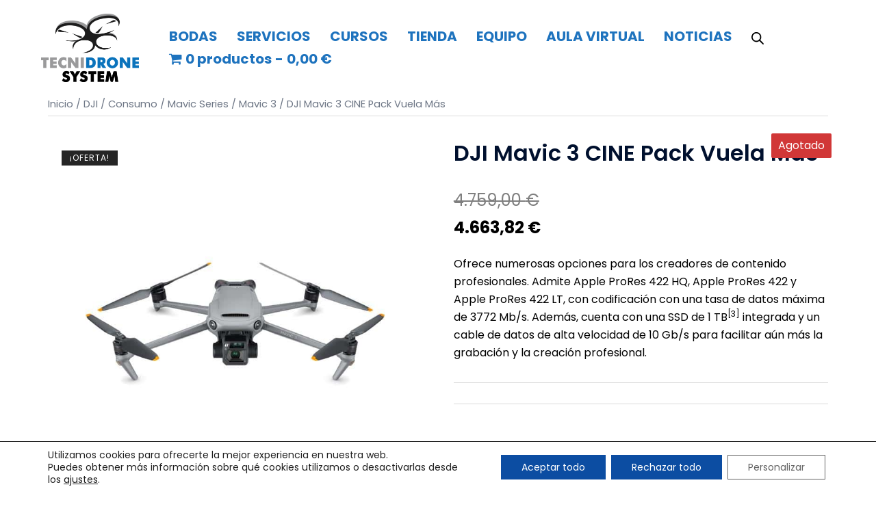

--- FILE ---
content_type: text/css
request_url: https://tecnidronesystem.com/wp-content/plugins/woo-product-request/dist/css/frontend.css?ver=1cf0a5da00c4a8c5ced4a0a88651b9c2
body_size: 780
content:
.wbl_cm_show {
    padding: 10px 20px;
    background: #446084;
    color: #fff;
    border-radius: 4px;
}

.wbl_cm_close {
    font-size: 1.2em;
}
.wbl_cm_close:hover {
	color: #cfcfcf;
}

.wbl_cm_show:hover {
    background: #2e7dc3;
    color: #fff;
}

#wbl_cm.active {
    display: -webkit-box;
    display: -ms-flexbox;
    display: flex;
}

#wbl_cm h1 {
    font-size: 1.5em;
    margin: 0;
    margin-bottom: 15px;
    padding-top: 0;
}

#wbl_cm {
    display: none;
    -webkit-box-orient: vertical;
    -webkit-box-direction: normal;
        -ms-flex-direction: column;
            flex-direction: column;
    -webkit-box-pack: center;
        -ms-flex-pack: center;
            justify-content: center;
    font-family: "Lato", sans-serif;
    position: fixed;
    background: rgba(0, 0, 0, 0.7);
    cursor: pointer;
    z-index: 40;
    top: 0;
    bottom: 0;
    left: 0;
    right: 0;
}

#wbl_cm_close_area {
    position: absolute;
    top: 0;
    left: 0;
    bottom: 0;
    right: 0;
    z-index: 50;
}

#wbl_cm .inner {
    position: absolute;
    -webkit-box-sizing: border-box;
            box-sizing: border-box;
    z-index: 60;
    background: white;
    padding: 20px;
    min-width: 20%;
    width: 450px;
    height: auto;
    max-height: 100%;
    overflow-y: auto;
    border-radius: 4px;
    left: calc(50% - 225px);
}

@media (max-device-width: 667px) {
    #wbl_cm .inner {
        min-width: 100%;
        left: 0;
    }
    .wbl_cm_show {
        width: 100%;
    }
}

#wbl_cm label, #wbl_cm input, #wbl_cm textarea {
    -webkit-box-sizing: border-box;
            box-sizing: border-box;
    display: block;
    width: 100%;
}

#wbl_cm label {
    cursor: pointer;
    font-weight: bold;
    font-size: 1.2em;
}

#wbl_cm input {
    margin-bottom: 15px;
    line-height: 2em;
}

#wbl_cm textarea {
    margin-bottom: 15px;
}

#wbl_cm form {
    display: -webkit-box;
    display: -ms-flexbox;
    display: flex;
    height: 100%;
    -webkit-box-orient: vertical;
    -webkit-box-direction: normal;
        -ms-flex-direction: column;
            flex-direction: column;
    -webkit-box-pack: justify;
        -ms-flex-pack: justify;
            justify-content: space-between;
}

#wbl_cm h1 {
    position: relative;
}

#wbl_cm h1 span {
    position: absolute;
    right: 0;
    cursor: pointer;
}

#wbl_cm .wbl_toggle {
    display: inline-block;
    color: black;
    margin-bottom: 15px;
}

#wbl_cm .wbl_toggle:before {
    content: "\f346";
    font-family: dashicons;
    margin-right: 0.1em;
    color: #000;
}

#wbl_cm .wbl_toggle.active:before {
    content: "\f342";
}

.wbl_cm_loader.hide, .wbl_cm_submit.hide {
    display: none!important;
}

.wbl_cm_success.hide {
    display: none;
}

.wbl_cm_success:before {
    content: "\f147";
    font-family: dashicons;
    color: green;
}
